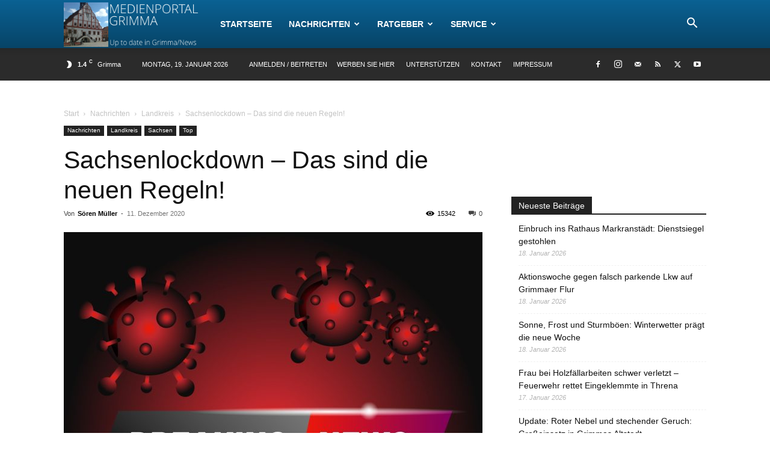

--- FILE ---
content_type: text/html; charset=UTF-8
request_url: https://medienportal-grimma.de/wp-admin/admin-ajax.php?td_theme_name=Newspaper&v=12.6.3
body_size: -297
content:
{"26142":15342}